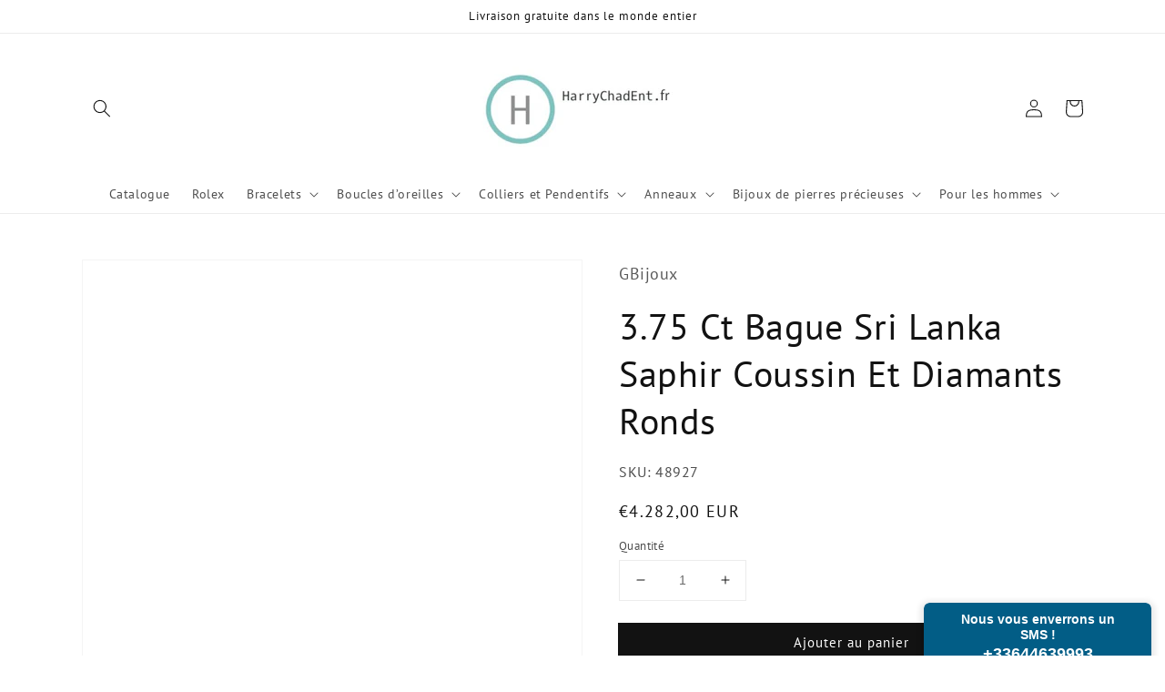

--- FILE ---
content_type: text/html; charset=UTF-8
request_url: https://my.textmagic.com/userwidgets/cmd/show/code/6210bf59c9e9e5c/minimized?target=https%3A%2F%2Fharrychadent.fr
body_size: 96
content:
<html class="no-js" lang="en">
    <!--<![endif]-->

    <head>
        <meta http-equiv="Content-Type" content="text/html; charset=utf-8">
        <link href="/vendor/css/bootstrap.min.css?v20252611124242" rel="stylesheet"/>
        <link href="/ui/app/css/userwidgets.css?v20252611124242" rel="stylesheet" media="screen"/>
        <script src="https://ajax.googleapis.com/ajax/libs/jquery/1.10.2/jquery.min.js"></script>
        <script>window.jQuery || document.write('<script src="/vendor/js/jquery-1.10.2.min.js" type="text/javascript"><\/script>')</script>
        <script src="https://ajax.googleapis.com/ajax/libs/jqueryui/1.10.3/jquery-ui.min.js"></script>
        <script src="/ui/app/js/contact-form/server.js?v20252611124242"></script>
        <title>Online Subscribe Form</title>
    </head>
    <body class="contact-widget">
        <div class="contact-form-widget" style="overflow: visible">
            <div class="heading-min text-center dark-contrast" style="background-color: #025d86;" onclick="Textmagic.showExpanded();">
        <div class="title">Nous vous enverrons un SMS !</div>
        <div class="sub-heading">+33644639993</div>
    </div>
        </div>
        <script src="/vendor/js/bootstrap.min.js?v20252611124242"></script>
    </body>
</html>


--- FILE ---
content_type: text/html; charset=UTF-8
request_url: https://my.textmagic.com/userwidgets/cmd/show/code/6210bf59c9e9e5c/expanded?target=https%3A%2F%2Fharrychadent.fr
body_size: 735
content:
<html class="no-js" lang="en">
    <!--<![endif]-->

    <head>
        <meta http-equiv="Content-Type" content="text/html; charset=utf-8">
        <link href="/vendor/css/bootstrap.min.css?v20252611124242" rel="stylesheet"/>
        <link href="/ui/app/css/userwidgets.css?v20252611124242" rel="stylesheet" media="screen"/>
        <script src="https://ajax.googleapis.com/ajax/libs/jquery/1.10.2/jquery.min.js"></script>
        <script>window.jQuery || document.write('<script src="/vendor/js/jquery-1.10.2.min.js" type="text/javascript"><\/script>')</script>
        <script src="https://ajax.googleapis.com/ajax/libs/jqueryui/1.10.3/jquery-ui.min.js"></script>
        <script src="/ui/app/js/contact-form/server.js?v20252611124242"></script>
        <title>Online Subscribe Form</title>
    </head>
    <body class="contact-widget">
        <div class="contact-form-widget" style="overflow: visible">
            <div class="heading dark-contrast" style="background-color: #025d86;">
        Nous vous enverrons un SMS !
        <div class="close dark-contrast" onclick="Textmagic.closeExpanded();"></div>
    </div>
    <div class="content">
        <div class="sub-heading" style="color: #01080c;"><a href="tel:+33644639993">+33644639993</a></div>
        <p>Entrez vos informations et nous vous enverrons un SMS sous peu.</p>
        <form name="form" method="post" action="#">
                
                            <div class="form-group ">
                    <label for="form_receiverName">Votre email:</label>
                    <input type="text" id="form_receiverName" name="form[receiverName]" max_length="101" class="form-input" />
                        
                </div>
                            <div class="form-group ">
                    <label for="form_phone">Numéro pour SMS avec indicatif du pays tel que +33:</label>
                    <input type="text" id="form_phone" name="form[phone]" class="form-input" maxlength="16" />
                        
                </div>
                <div class="form-group ">
                    <label for="form_message">Message (Veuillez inclure le numéro SKU):</label>
                    <textarea id="form_message" name="form[message]" class="form-input" maxlength="720" rows="3"></textarea>
                        
                </div>
                <button type="submit" id="form_send" name="form[send]" class="btn btn-sm dark-contrast" style="box-shadow: inset 0 -2px 0 #377512; background-color: #4b9e19;">Envoyer un Message</button>
        <input type="hidden" id="form_widgetId" name="form[widgetId]" value="29727" /><input type="hidden" id="form_target" name="form[target]" /><input type="hidden" id="form_widgetType" name="form[widgetType]" value="contact" /><input type="hidden" id="form_uniqueCode" name="form[uniqueCode]" value="6210bf59c9e9e5c" /></form>
        <a href="http://www.textmagic.com" target="_blank"><img src="/ui/app/img/logo-powered.png" style="display: block; margin-top: 25px; margin-left: auto; margin-right: auto;" alt="Powered by TextMagic" width="118" height="16"/></a>
    </div>
        </div>
        <script src="/vendor/js/bootstrap.min.js?v20252611124242"></script>
    </body>
</html>


--- FILE ---
content_type: text/javascript; charset=UTF-8
request_url: https://my.textmagic.com/userwidgets/cmd/settings/code/6210bf59c9e9e5c?jsonp=__tm_jsonp_request_761838
body_size: -165
content:
__tm_jsonp_request_761838({"enabled":true,"position":0,"minimizedWidth":250,"expandedWidth":300,"minimizedHeight":60,"expandedHeight":510});